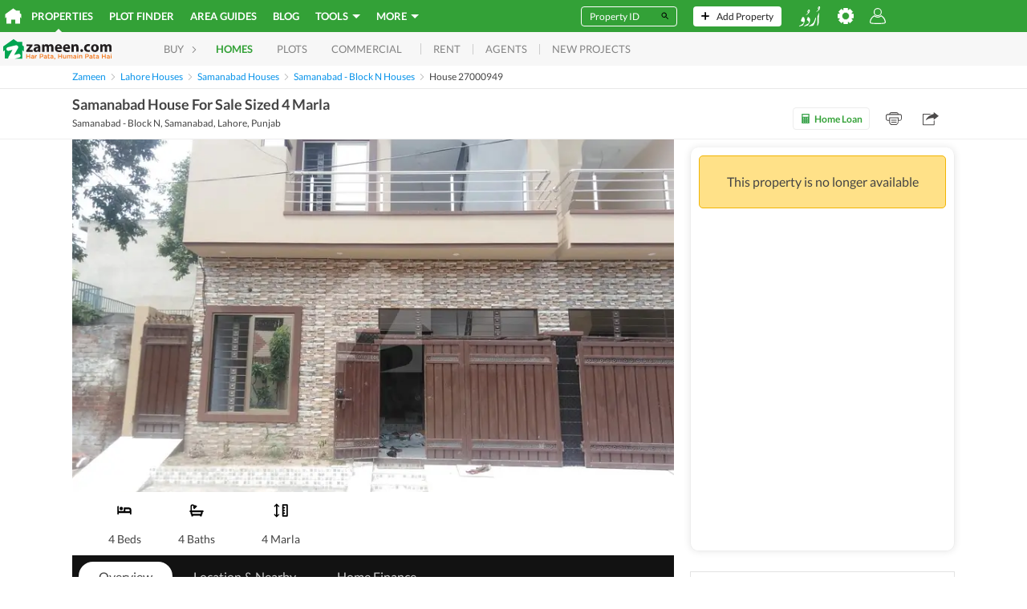

--- FILE ---
content_type: text/html; charset=utf-8
request_url: https://www.google.com/recaptcha/api2/aframe
body_size: 266
content:
<!DOCTYPE HTML><html><head><meta http-equiv="content-type" content="text/html; charset=UTF-8"></head><body><script nonce="LuN3vWfFkbl-RtW0oSoIhw">/** Anti-fraud and anti-abuse applications only. See google.com/recaptcha */ try{var clients={'sodar':'https://pagead2.googlesyndication.com/pagead/sodar?'};window.addEventListener("message",function(a){try{if(a.source===window.parent){var b=JSON.parse(a.data);var c=clients[b['id']];if(c){var d=document.createElement('img');d.src=c+b['params']+'&rc='+(localStorage.getItem("rc::a")?sessionStorage.getItem("rc::b"):"");window.document.body.appendChild(d);sessionStorage.setItem("rc::e",parseInt(sessionStorage.getItem("rc::e")||0)+1);localStorage.setItem("rc::h",'1768612281233');}}}catch(b){}});window.parent.postMessage("_grecaptcha_ready", "*");}catch(b){}</script></body></html>